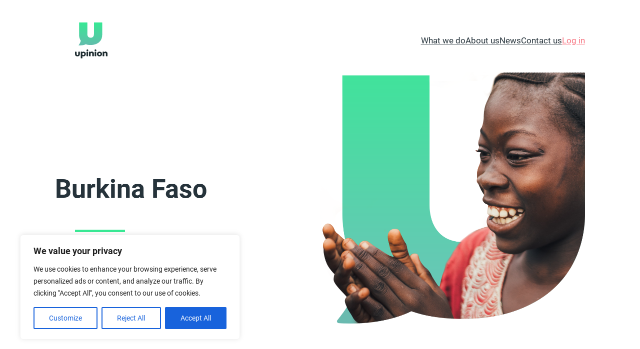

--- FILE ---
content_type: text/css
request_url: https://upinion.com/wp-content/bcf-fonts/local-fonts.css
body_size: -85
content:

						@font-face {
							font-family: 'roboto';
							src: url('https://upinion.com/wp-content/bcf-fonts/Roboto/roboto-400-normal0.woff2') format('woff2');
							font-weight: 400;
							font-style: normal0;
						}
						
						@font-face {
							font-family: 'roboto';
							src: url('https://upinion.com/wp-content/bcf-fonts/Roboto/roboto-400-normal1.woff2') format('woff2');
							font-weight: 400;
							font-style: normal1;
						}
						
						@font-face {
							font-family: 'roboto';
							src: url('https://upinion.com/wp-content/bcf-fonts/Roboto/roboto-400-normal2.woff2') format('woff2');
							font-weight: 400;
							font-style: normal2;
						}
						
						@font-face {
							font-family: 'roboto';
							src: url('https://upinion.com/wp-content/bcf-fonts/Roboto/roboto-400-normal3.woff2') format('woff2');
							font-weight: 400;
							font-style: normal3;
						}
						
						@font-face {
							font-family: 'roboto';
							src: url('https://upinion.com/wp-content/bcf-fonts/Roboto/roboto-400-normal4.woff2') format('woff2');
							font-weight: 400;
							font-style: normal4;
						}
						
						@font-face {
							font-family: 'roboto';
							src: url('https://upinion.com/wp-content/bcf-fonts/Roboto/roboto-400-normal5.woff2') format('woff2');
							font-weight: 400;
							font-style: normal5;
						}
						
						@font-face {
							font-family: 'roboto';
							src: url('https://upinion.com/wp-content/bcf-fonts/Roboto/roboto-400-normal6.woff2') format('woff2');
							font-weight: 400;
							font-style: normal6;
						}
						
						@font-face {
							font-family: 'roboto';
							src: url('https://upinion.com/wp-content/bcf-fonts/Roboto/roboto-700-normal0.woff2') format('woff2');
							font-weight: 700;
							font-style: normal0;
						}
						
						@font-face {
							font-family: 'roboto';
							src: url('https://upinion.com/wp-content/bcf-fonts/Roboto/roboto-700-normal1.woff2') format('woff2');
							font-weight: 700;
							font-style: normal1;
						}
						
						@font-face {
							font-family: 'roboto';
							src: url('https://upinion.com/wp-content/bcf-fonts/Roboto/roboto-700-normal2.woff2') format('woff2');
							font-weight: 700;
							font-style: normal2;
						}
						
						@font-face {
							font-family: 'roboto';
							src: url('https://upinion.com/wp-content/bcf-fonts/Roboto/roboto-700-normal3.woff2') format('woff2');
							font-weight: 700;
							font-style: normal3;
						}
						
						@font-face {
							font-family: 'roboto';
							src: url('https://upinion.com/wp-content/bcf-fonts/Roboto/roboto-700-normal4.woff2') format('woff2');
							font-weight: 700;
							font-style: normal4;
						}
						
						@font-face {
							font-family: 'roboto';
							src: url('https://upinion.com/wp-content/bcf-fonts/Roboto/roboto-700-normal5.woff2') format('woff2');
							font-weight: 700;
							font-style: normal5;
						}
						
						@font-face {
							font-family: 'roboto';
							src: url('https://upinion.com/wp-content/bcf-fonts/Roboto/roboto-700-normal6.woff2') format('woff2');
							font-weight: 700;
							font-style: normal6;
						}
						

--- FILE ---
content_type: image/svg+xml
request_url: https://upinion.com/wp-content/uploads/2023/12/Upinion_Wordmark_Full_White.svg
body_size: 1001
content:
<?xml version="1.0" encoding="utf-8"?>
<!-- Generator: Adobe Illustrator 22.1.0, SVG Export Plug-In . SVG Version: 6.00 Build 0)  -->
<svg version="1.1" id="Layer_1" xmlns="http://www.w3.org/2000/svg" xmlns:xlink="http://www.w3.org/1999/xlink" x="0px" y="0px"
	 viewBox="0 0 218.9 42.6" style="enable-background:new 0 0 218.9 42.6;" xml:space="preserve">
<style type="text/css">
	.st0{fill:url(#Fill-1_1_);}
	.st1{fill:#FFFFFF;}
</style>
<g id="Desktop-HD" transform="translate(-689.000000, -16.000000)">
	<linearGradient id="Fill-1_1_" gradientUnits="userSpaceOnUse" x1="710.774" y1="58.5797" x2="710.774" y2="16">
		<stop  offset="0" style="stop-color:#63BDAD"/>
		<stop  offset="1" style="stop-color:#36EA94"/>
	</linearGradient>
	<path id="Fill-1" class="st0" d="M689.1,58c-0.2,0.2,0,0.5,0.3,0.5c8.1,0.4,12.4-1.9,12.7-2.1c2.6,0.9,5.6,1.3,9,1.3
		c3.6,0,6.7-0.5,9.3-1.4c2.7-1,4.9-2.3,6.7-3.9c1.8-1.7,3.2-3.6,4.1-5.9c0.9-2.3,1.4-4.7,1.4-7.3V16.3c0-0.2-0.2-0.3-0.3-0.3h-14.5
		c-0.2,0-0.3,0.1-0.3,0.3v21.2c0,2.1-0.5,3.8-1.6,5c-1,1.2-2.5,1.8-4.5,1.8c-1.9,0-3.4-0.6-4.5-1.8c-1-1.2-1.6-2.8-1.6-5V16.3
		c0-0.2-0.2-0.3-0.3-0.3h-14.6c-0.2,0-0.3,0.1-0.3,0.3v22.8c0,2.6,0.4,5.1,1.3,7.3c0.4,1.1,1,2.2,1.6,3.1c0,0.1,0.1,0.1,0.1,0.2
		C692.6,51.7,691.8,54.7,689.1,58"/>
</g>
<g id="Desktop-HD_1_" transform="translate(-689.000000, -16.000000)">
	<g id="Header" transform="translate(-2.000000, 2.000000)">
		<g id="Logo-Upinion" transform="translate(691.000000, 14.000000)">
			<path id="Fill-2" class="st1" d="M104.7,16.3c2.8,0,5,2.3,5,5.3c0,2.9-2.2,5.2-5,5.2c-1.5,0-3.4-0.6-4.4-2.1v-6.2
				C101.3,16.9,103.2,16.3,104.7,16.3z M106.2,10.6c-2.3,0-4.4,0.6-5.9,1.8c-0.2-1.3-1.5-1.9-3.8-1.9c-1.5,0-2.9,0.3-3.7,0.7l0,29.3
				c0,1.9,2.2,2.1,3.9,2.1c1.3,0,2.8-0.1,3.7-0.6V31.2c1.2,1.1,3.1,1.7,5.5,1.7h0c0.1,0,0.2,0,0.4,0c6.1-0.2,11-5.1,11-11.2
				C117.1,15.5,112.3,10.6,106.2,10.6z"/>
			<path id="Fill-3" class="st1" d="M124,0.3c-2.4,0-4.2,1.6-4.2,3.8c0,2.1,1.9,3.7,4.2,3.7c2.4,0,4.2-1.6,4.2-3.7
				C128.3,2,126.4,0.3,124,0.3"/>
			<path id="Fill-4" class="st1" d="M181.1,26.7c-2.8,0-4.8-2.1-4.8-5c0-2.8,2-4.8,4.8-4.8c2.8,0,4.8,2,4.8,4.8
				C185.9,24.6,183.9,26.7,181.1,26.7z M181.1,10.6c-6.9,0-12,4.7-12,11.2c0,6.6,5,11.4,12,11.4c6.9,0,12-4.8,12-11.4
				C193,15.3,188,10.6,181.1,10.6z"/>
			<path id="Fill-5" class="st1" d="M127.9,12.6c0-1.5-1.3-2.2-3.9-2.2c-1.5,0-2.9,0.3-3.7,0.7v19.4c0,1.9,2.2,2.1,3.9,2.1
				c1.3,0,2.8-0.1,3.7-0.6L127.9,12.6"/>
			<path id="Fill-6" class="st1" d="M162.1,0.3c-2.4,0-4.2,1.6-4.2,3.8c0,2.1,1.9,3.7,4.2,3.7c2.4,0,4.2-1.6,4.2-3.7
				C166.4,2,164.5,0.3,162.1,0.3"/>
			<path id="Fill-7" class="st1" d="M165.9,12.6c0-1.5-1.3-2.2-3.9-2.2c-1.5,0-2.9,0.3-3.7,0.7v19.4c0,1.9,2.2,2.1,3.9,2.1
				c1.3,0,2.8-0.1,3.7-0.6L165.9,12.6"/>
			<path id="Fill-8" class="st1" d="M85.2,10.4c-1.5,0-2.9,0.3-3.8,0.7v10.5c0,1.9-0.5,5-3.9,5c-2.6,0-4-1.7-4-4.9c0,0,0-8.9,0-9
				c0-1.5-1.3-2.2-3.8-2.2c-1.5,0-2.9,0.3-3.7,0.7v10.2C66,28.6,70.3,33,77.5,33C84.7,33,89,28.6,89,21.3v-8.6
				C89,11.1,87.7,10.4,85.2,10.4"/>
			<path id="Fill-9" class="st1" d="M145.3,10.1c-2.4,0-4.6,1.2-5.9,2.3c-0.2-1.3-1.5-2-3.8-2c-1.5,0-2.9,0.3-3.7,0.7v19.4
				c0,1.9,2.2,2.1,3.9,2.1c1.3,0,2.8-0.1,3.7-0.6v-13c1.3-2,3-2.3,3.9-2.3c2.5,0,3.8,1.5,3.8,4.3v9.4c0,1.4,1.3,2.1,3.9,2.1
				c1.3,0,2.8-0.1,3.7-0.6V19.5C154.7,13.6,151.2,10.1,145.3,10.1"/>
			<path id="Fill-10" class="st1" d="M209.2,10.1c-2.4,0-4.6,1.2-5.9,2.3c-0.2-1.3-1.5-2-3.8-2c-1.5,0-2.9,0.3-3.7,0.7l0,19.4
				c0,1.9,2.2,2.1,3.9,2.1c1.3,0,2.8-0.1,3.7-0.6v-13c1.3-2,3-2.3,3.9-2.3c2.5,0,3.8,1.5,3.8,4.3v9.4c0,1.4,1.3,2.1,3.9,2.1
				c1.3,0,2.8-0.1,3.7-0.6V19.5C218.7,13.6,215.1,10.1,209.2,10.1"/>
		</g>
	</g>
</g>
</svg>


--- FILE ---
content_type: image/svg+xml
request_url: https://upinion.com/wp-content/uploads/2023/12/Upinion_Full_Charcoal.svg
body_size: 1004
content:
<?xml version="1.0" encoding="utf-8"?>
<!-- Generator: Adobe Illustrator 22.1.0, SVG Export Plug-In . SVG Version: 6.00 Build 0)  -->
<svg version="1.1" id="Layer_1" xmlns="http://www.w3.org/2000/svg" xmlns:xlink="http://www.w3.org/1999/xlink" x="0px" y="0px"
	 viewBox="0 0 60 67" style="enable-background:new 0 0 60 67;" xml:space="preserve">
<style type="text/css">
	.st0{fill:url(#Fill-1_1_);}
	.st1{fill:#1E2C30;}
</style>
<title>Logo Upinion</title>
<desc>Created with Sketch.</desc>
<g id="Desktop-HD" transform="translate(-689.000000, -16.000000)">
	<g id="Header" transform="translate(-2.000000, 2.000000)">
		<g id="Logo-Upinion" transform="translate(691.000000, 14.000000)">
			<linearGradient id="Fill-1_1_" gradientUnits="userSpaceOnUse" x1="28.3884" y1="42.6013" x2="28.3884" y2="2.160313e-02">
				<stop  offset="0" style="stop-color:#63BDAD"/>
				<stop  offset="1" style="stop-color:#36EA94"/>
			</linearGradient>
			<path id="Fill-1" class="st0" d="M6.7,42c-0.2,0.2,0,0.5,0.3,0.5c8.1,0.4,12.4-1.9,12.7-2.1c2.6,0.9,5.6,1.3,9,1.3
				c3.6,0,6.7-0.5,9.3-1.4c2.7-1,4.9-2.3,6.7-3.9c1.8-1.7,3.2-3.6,4.1-5.9c0.9-2.3,1.4-4.7,1.4-7.3V0.3C50.2,0.2,50,0,49.8,0H35.3
				c-0.2,0-0.3,0.1-0.3,0.3v21.2c0,2.1-0.5,3.8-1.6,5c-1,1.2-2.5,1.8-4.5,1.8c-1.9,0-3.4-0.6-4.5-1.8c-1-1.2-1.6-2.8-1.6-5V0.3
				c0-0.2-0.2-0.3-0.3-0.3H7.9C7.7,0,7.6,0.2,7.6,0.3v22.8c0,2.6,0.4,5.1,1.3,7.3c0.4,1.1,1,2.2,1.6,3.1c0,0.1,0.1,0.1,0.1,0.2
				C10.3,35.8,9.4,38.7,6.7,42"/>
			<path id="Fill-2" class="st1" d="M15.3,56.3c1.1,0,2,0.9,2,2.1c0,1.2-0.9,2.1-2,2.1c-0.6,0-1.3-0.2-1.7-0.8v-2.4
				C13.9,56.5,14.7,56.3,15.3,56.3z M15.8,54c-0.9,0-1.7,0.2-2.3,0.7C13.5,54.2,13,54,12,54c-0.6,0-1.1,0.1-1.5,0.3l0,11.5
				c0,0.7,0.9,0.8,1.5,0.8c0.5,0,1.1,0,1.5-0.2v-4.2c0.5,0.4,1.2,0.7,2.1,0.7h0c0,0,0.1,0,0.1,0c2.4-0.1,4.3-2,4.3-4.4
				C20.1,56,18.2,54,15.8,54z"/>
			<path id="Fill-3" class="st1" d="M22.9,50c-0.9,0-1.7,0.6-1.7,1.5c0,0.8,0.7,1.5,1.7,1.5c0.9,0,1.7-0.6,1.7-1.5
				C24.5,50.7,23.8,50,22.9,50"/>
			<path id="Fill-4" class="st1" d="M45.3,60.4c-1.1,0-1.9-0.8-1.9-2c0-1.1,0.8-1.9,1.9-1.9c1.1,0,1.9,0.8,1.9,1.9
				C47.1,59.6,46.3,60.4,45.3,60.4z M45.2,54c-2.7,0-4.7,1.8-4.7,4.4c0,2.6,2,4.5,4.7,4.5c2.7,0,4.7-1.9,4.7-4.5
				C49.9,55.9,48,54,45.2,54z"/>
			<path id="Fill-5" class="st1" d="M24.3,54.9c0-0.6-0.5-0.9-1.5-0.9c-0.6,0-1.1,0.1-1.5,0.3v7.6c0,0.7,0.9,0.8,1.5,0.8
				c0.5,0,1.1,0,1.5-0.2L24.3,54.9"/>
			<path id="Fill-6" class="st1" d="M37.8,50c-0.9,0-1.7,0.6-1.7,1.5c0,0.8,0.7,1.5,1.7,1.5c0.9,0,1.7-0.6,1.7-1.5
				C39.5,50.7,38.7,50,37.8,50"/>
			<path id="Fill-7" class="st1" d="M39.3,54.9c0-0.6-0.5-0.9-1.5-0.9c-0.6,0-1.1,0.1-1.5,0.3v7.6c0,0.7,0.9,0.8,1.5,0.8
				c0.5,0,1.1,0,1.5-0.2L39.3,54.9"/>
			<path id="Fill-8" class="st1" d="M7.6,54c-0.6,0-1.2,0.1-1.5,0.3v4.1c0,0.7-0.2,2-1.5,2c-1,0-1.6-0.7-1.6-1.9c0,0,0-3.5,0-3.5
				C3,54.3,2.5,54,1.5,54c-0.6,0-1.1,0.1-1.5,0.3v4c0,2.9,1.7,4.6,4.5,4.6c2.8,0,4.5-1.7,4.5-4.6v-3.4C9.1,54.3,8.6,54,7.6,54"/>
			<path id="Fill-9" class="st1" d="M31.2,53.9c-0.9,0-1.8,0.5-2.3,0.9c-0.1-0.5-0.6-0.8-1.5-0.8c-0.6,0-1.1,0.1-1.5,0.3v7.6
				c0,0.7,0.9,0.8,1.5,0.8c0.5,0,1.1,0,1.5-0.2v-5.1c0.5-0.8,1.2-0.9,1.5-0.9c1,0,1.5,0.6,1.5,1.7v3.7c0,0.6,0.5,0.8,1.5,0.8
				c0.5,0,1.1,0,1.5-0.2v-4.9C34.9,55.2,33.5,53.9,31.2,53.9"/>
			<path id="Fill-10" class="st1" d="M56.3,53.9c-0.9,0-1.8,0.5-2.3,0.9c-0.1-0.5-0.6-0.8-1.5-0.8c-0.6,0-1.1,0.1-1.5,0.3l0,7.6
				c0,0.7,0.9,0.8,1.5,0.8c0.5,0,1.1,0,1.5-0.2v-5.1c0.5-0.8,1.2-0.9,1.5-0.9c1,0,1.5,0.6,1.5,1.7v3.7c0,0.6,0.5,0.8,1.5,0.8
				c0.5,0,1.1,0,1.5-0.2v-4.9C60,55.2,58.6,53.9,56.3,53.9"/>
		</g>
	</g>
</g>
</svg>
